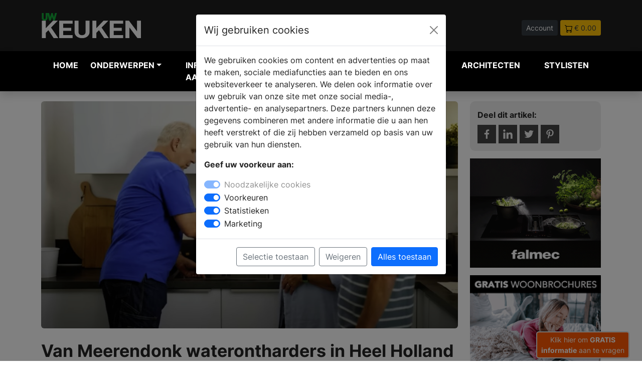

--- FILE ---
content_type: text/html; charset=UTF-8
request_url: https://www.uw-keuken.nl/blog-van-meerendonk-waterontharders-in-heel-holland-woont
body_size: 9940
content:
<!DOCTYPE html>
<html lang="nl">

<head>
    <meta charset="UTF-8" />
    <meta http-equiv="X-UA-Compatible" content="IE=8" />
    <meta name="viewport" content="width=device-width, initial-scale=1.0" />
    <title>

                Van Meerendonk waterontharders in Heel Holland Woo -
         UW-keuken.nl</title>
        <meta name="keywords" content="van meerendonk waterontharders, waterontharder">         <meta name="description" content="Het kraanwater in Nederland is ten opzichte van veel landen erg goed. Maar het kan nog beter. Een waterontharder speelt hierbij een grote rol.">         <link rel="canonical" href="https://www.uw-keuken.nl/blog-van-meerendonk-waterontharders-in-heel-holland-woont" />
    
    <link rel="icon" type="image/png" href="https://www.uw-keuken.nl/assets/img/favicon/favicon-32.png" sizes="32x32">
    <link rel="icon" type="image/png" href="https://www.uw-keuken.nl/assets/img/favicon//favicon-128.png" sizes="128x128">
    <link rel="icon" type="image/png" href="https://www.uw-keuken.nl/assets/img/favicon//favicon-152.png" sizes="152x152">
    <link rel="apple-touch-icon" sizes="128x128" href="https://www.uw-keuken.nl/assets/img/favicon//favicon-128.png">
    <link rel="apple-touch-icon" sizes="152x152" href="https://www.uw-keuken.nl/assets/img/favicon//favicon-152.png">
    <link rel="apple-touch-icon" sizes="167x167" href="https://www.uw-keuken.nl/assets/img/favicon//favicon-167.png">
    <link rel="apple-touch-icon" sizes="196x196" href="https://www.uw-keuken.nl/assets/img/favicon//favicon-196.png">



    
        <script>
        // Define dataLayer and the gtag function.
        window.dataLayer = window.dataLayer || [];
        function gtag(){dataLayer.push(arguments);}

        // Set default consent to 'denied' as a placeholder
        // Determine actual values based on your own requirements
        gtag('consent', 'default', {
          'ad_storage': 'denied',
          'ad_user_data': 'denied',
          'ad_personalization': 'denied',
          'analytics_storage': 'granted'
        });
      </script>
      


    <!-- Google Tag Manager -->
    <script>
        (function(w,d,s,l,i){w[l]=w[l]||[];w[l].push({'gtm.start':
                    new Date().getTime(),event:'gtm.js'});var f=d.getElementsByTagName(s)[0],
                    j=d.createElement(s),dl=l!='dataLayer'?'&l='+l:'';j.async=true;j.src=
                    'https://www.googletagmanager.com/gtm.js?id='+i+dl;f.parentNode.insertBefore(j,f);
                    })(window,document,'script','dataLayer','GTM-T7DWM3K');
    </script>
    <!-- End Google Tag Manager -->
    
    <meta name="facebook-domain-verification" content="knexvxgduijlzk5ar3tuil14eyn22v" />

        <meta property="og:title" content="Van Meerendonk waterontharders in Heel Holland Woo" />
    
        <meta property="og:url" content="https://www.uw-keuken.nl/blog-van-meerendonk-waterontharders-in-heel-holland-woont" />
            <meta property="og:image" content="https://www.uw-woonmagazine.nl/storage/41931/conversions/van-Meerendonk-waterontharders-xl.jpg" />
    
        <meta property="og:type" content="article" />
    
        <meta property="og:description" content="Het kraanwater in Nederland is ten opzichte van veel landen erg goed. Maar het kan nog beter. Een waterontharder speelt hierbij een grote rol." />
    
    <meta property="og:locale" content="nl_NL" />

    <script type="application/ld+json">
        {"@context":"http:\/\/schema.org","@type":"Organization","name":"UW-keuken.nl","url":"https://www.uw-keuken.nl","logo":{"@type":"ImageObject","url":"https://www.uw-keuken.nl/assets/img/logo-uwk.svg"} } }
    </script>

    
    
        <script type="application/ld+json">
{
  "@context" : "http://schema.org",
  "@type" : "Article",
  "name" : "Van Meerendonk waterontharders in Heel Holland Woo",
  "headline" : "Het kraanwater in Nederland is ten opzichte van veel landen erg goed. Maar het kan nog beter. Een waterontharder speelt hierbij een grote rol.",
  "image" : "https://www.uw-woonmagazine.nl/storage/41931/conversions/van-Meerendonk-waterontharders-xl.jpg",
  "articleBody" : "Het kraanwater in Nederland is ten opzichte van veel landen erg goed. Maar het kan nog beter. Een waterontharder speelt hierbij een grote rol. Het programma Heel Holland Woont is langs gegaan bij Van Meerendonk Waterontharders waar kwaliteit en duurzaamheid van de producten en diensten voorop staat. Marianne vertelt meer over zacht water en de bijdrage die waterontharders hieraan leverenEen waterontharder kopen is gemakkelijker dan je denkt. Je hoeft zelf (bijna) niets te doen. Want nadat jij je keuze hebt gemaakt, komt&nbsp;Van Meerendonk&nbsp;persoonlijk voor advies en daarna de waterontharder bezorgen en installeren. Zij zorgen ervoor dat alles naar behoren werkt zodat je direct van zacht water kunt genieten.",
  "url" : "https://www.uw-keuken.nl/blog-van-meerendonk-waterontharders-in-heel-holland-woont",
  "publisher" : {
    "@type" : "Organization",
    "name" : "Bouwmedia"
  }
}
</script>
        

    
    
    

    <!-- Pinterest Tag -->
<script>
    !function(e){if(!window.pintrk){window.pintrk = function () {
    window.pintrk.queue.push(Array.prototype.slice.call(arguments))};var
      n=window.pintrk;n.queue=[],n.version="3.0";var
      t=document.createElement("script");t.async=!0,t.src=e;var
      r=document.getElementsByTagName("script")[0];
      r.parentNode.insertBefore(t,r)}}("https://s.pinimg.com/ct/core.js");
    pintrk('load', '2612467483728', {em: '<user_email_address>'});
    pintrk('page');
    </script>
    <noscript>
    <img height="1" width="1" style="display:none;" alt="pinterest" title="pinterest"
      src="https://ct.pinterest.com/v3/?event=init&tid=2612467483728&pd[em]=<hashed_email_address>&noscript=1" />
    </noscript>
    <!-- end Pinterest Tag -->


    <meta name="p:domain_verify" content="b14e48cae9b32f62cae4f89b3774d794"/>
    <link rel="stylesheet" href="https://www.uw-keuken.nl/dist/main.css" />
</head>

<body>

        <!-- Google Tag Manager (noscript) -->
    <noscript><iframe src="https://www.googletagmanager.com/ns.html?id=GTM-T7DWM3K" height="0"
            width="0" style="display:none;visibility:hidden"></iframe></noscript>
    <!-- End Google Tag Manager (noscript) -->
    
    <div class="navheader">
        <div class="container">
            <div class="row">
                <div class="col-5 col-md-3 align-middle">
                    <a href="https://www.uw-keuken.nl">
                        <img src="https://www.uw-keuken.nl/assets/img/logo-uwk.svg" alt="UW keuken Logo" title="UW keuken Logo" class="img-fluid">
                    </a>


                </div>
                <div class="col-12 col-md-5 col-lg-4 align-middle d-none d-md-block">
                    <form method="POST" action="https://www.uw-keuken.nl/zoeken" accept-charset="UTF-8" enctype="multipart/form-data"><input name="_token" type="hidden" value="v3hVWVnoIpAzmihFvrZKIT73YCPEd09K17qUmY6U">
                    <div class="input-group pl-40 headersearch">

                        <input type="text" name="search" class="form-control form-control-sm"
                            placeholder="Waar ben je naar op zoek?">
                        <button class="btn btn-dark btn-sm" type="submit" aria-label="Zoeken" id="button-addon2">Zoek</button>

                    </div>
                    </form>
                </div>
                <div class="col-7 col-md-4 col-lg-5 text-end headerbuttons">

                                        <a href="https://www.uw-keuken.nl/login"   class="btn btn-sm btn-dark">Account</a>
                    
                                        <a href="https://www.uw-keuken.nl/winkelwagen"   class="btn btn-sm btn-warning text-dark"><img
                            src="https://www.uw-keuken.nl/assets/img/icon/icon-cart.svg" alt="winkelwagen" title="winkelwagen"> <span>&euro; 0.00</span></a>

                </div>
            </div>
        </div>
    </div>



    


    
    <nav class="navbar navbar-expand-lg navbar-light bg-zwart navbar-dark shadow" style="z-index: 99999;">

        <div class="container">
            <button class="navbar-toggler collapsed" type="button" aria-label="Navigatie" data-bs-toggle="collapse"
                data-bs-target="#navbar-content">

                <div class="hamburger-toggle">
                    <div class="hamburger">
                        <span></span>
                        <span></span>
                        <span></span>
                    </div>

                </div>
            </button>
            <div class="collapse navbar-collapse" id="navbar-content">



<ul class="navbar-nav mr-auto mb-2 mb-lg-0">

    <li class="nav-item position-static"><a href="https://www.uw-keuken.nl" class="nav-link" title="keuken inspiratie">Home</a>
    </li>



    <li class="nav-item dropdown dropdown-mega position-static">
        <a class="nav-link firstlink dropdown-toggle" href="#" data-bs-toggle="dropdown"
            data-bs-auto-close="outside">Onderwerpen</a>
        <div class="dropdown-menu shadow
        
         "
        
        >


        
            <div class="mega-content px-1">
                <div class="container-fluid">
                    <div class="row">
                        <div class="col-12 col-sm-12 col-lg-3 py-1">

                            <ul>
                                <li class="title">Informatie</li>
                                </li>
                                <li><a href="https://www.uw-keuken.nl/blogs" class="text-uwk"  title="blog artikelen">Blog
                                        artikelen</a></li>

                                <li><a href="https://www.uw-keuken.nl/producten"
                                        class="text-uwk" title="keuken product inspiratie">Producten</a></li>

                                <li><a href="https://www.uw-keuken.nl/merken" title="keuken merken" class="text-uwk">Merken</a>
                                </li>
                                <li><a href="https://www.uw-keuken.nl/nieuws" title="keuken nieuws" class="text-uwk">Nieuws</a>
                                </li>

                                
                                <li class="title">&nbsp;</li>
                                <li class="title">Andere onderwerpen</li>
                                <li><a href="https://www.uw-badkamer.nl" title="uw-badkamer magazine" class="text-uwb">UW-Badkamer.nl</a>
                                <li><a href="https://www.uw-haard.nl" title="uw-haard magazine" class="text-uwh">UW-Haard.nl</a>
                                <li><a href="https://www.uw-tuin.nl" title="uw-tuin magazine" class="text-uwt">UW-Tuin.nl</a>
                                <li><a href="https://www.uw-vloer.nl" title="uw-vloer magazine" class="text-uwv">UW-Vloer.nl</a>
                                <li><a href="https://www.uw-woonmagazine.nl" title="uw-woonmagazine" class="text-uww">UW-Woonmagazine.nl</a>
                                <li><a href="https://www.uw-zwembad.nl" title="uw-zwembad magazine" class="text-uwz">UW-Zwembad.nl</a>
                                </li>

                                
                            </ul>

                        </div>

                                                <div class="col-12 col-sm-6 col-lg-3">
    <ul><li class="title">Onderwerpen</li><li><a class=" btn btn-sm btn-outline-secondary col-12 mb-1 text-uwk" href="https://www.uw-keuken.nl/productgroep-online-keuken-brochures" title="Keuken - Online Keuken Brochures">- Online Keuken Brochures</a></li><li><a class=" btn btn-sm btn-outline-secondary col-12 mb-1 text-uwk" href="https://www.uw-keuken.nl/productgroep-achterwanden" title="Keuken Achterwanden">Achterwanden</a></li><li><a class=" btn btn-sm btn-outline-secondary col-12 mb-1 text-uwk" href="https://www.uw-keuken.nl/productgroep-afzuigkappen" title="Keuken Afzuigkappen">Afzuigkappen</a></li><li><a class=" btn btn-sm btn-outline-secondary col-12 mb-1 text-uwk" href="https://www.uw-keuken.nl/productgroep-bijkeuken-wasruimte" title="Keuken Bijkeuken | Wasruimte">Bijkeuken | Wasruimte</a></li><li><a class=" btn btn-sm btn-outline-secondary col-12 mb-1 text-uwk" href="https://www.uw-keuken.nl/productgroep-buitenkeukens" title="Keuken Buitenkeukens">Buitenkeukens</a></li><li><a class=" btn btn-sm btn-outline-secondary col-12 mb-1 text-uwk" href="https://www.uw-keuken.nl/productgroep-design-keukens" title="Keuken Design Keukens">Design Keukens</a></li><li><a class=" btn btn-sm btn-outline-secondary col-12 mb-1 text-uwk" href="https://www.uw-keuken.nl/productgroep-duurzame-keukens" title="Keuken Duurzame keukens">Duurzame keukens</a></li><li><a class=" btn btn-sm btn-outline-secondary col-12 mb-1 text-uwk" href="https://www.uw-keuken.nl/productgroep-eettafels-eetkamertafels" title="Keuken Eettafels">Eettafels</a></li><li><a class=" btn btn-sm btn-outline-secondary col-12 mb-1 text-uwk" href="https://www.uw-keuken.nl/productgroep-fornuizen" title="Keuken Fornuizen">Fornuizen</a></li><li><a class=" btn btn-sm btn-outline-secondary col-12 mb-1 text-uwk" href="https://www.uw-keuken.nl/productgroep-gaskookplaten-kookplaten" title="Keuken Gaskookplaten">Gaskookplaten</a></li><li><a class=" btn btn-sm btn-outline-secondary col-12 mb-1 text-uwk" href="https://www.uw-keuken.nl/productgroep-handgemaakte-keukens" title="Keuken Handgemaakte Keukens">Handgemaakte Keukens</a></li><li><a class=" btn btn-sm btn-outline-secondary col-12 mb-1 text-uwk" href="https://www.uw-keuken.nl/productgroep-houten-keukens" title="Keuken Houten keukens">Houten keukens</a></li><li><a class=" btn btn-sm btn-outline-secondary col-12 mb-1 text-uwk" href="https://www.uw-keuken.nl/productgroep-inductie-kookplaten-met-afzuiging" title="Keuken Inductie kookplaten met afzuiging">Inductie kookplaten met afzuiging</a></li></ul></div><div class="col-12 col-sm-6 col-lg-3 py-1"><ul><li class="title">&nbsp;</li><li><a class=" btn btn-sm btn-outline-secondary col-12 mb-1 text-uwk" href="https://www.uw-keuken.nl/productgroep-inductiekookplaat" title="Keuken Inductiekookplaten">Inductiekookplaten</a></li><li><a class=" btn btn-sm btn-outline-secondary col-12 mb-1 text-uwk" href="https://www.uw-keuken.nl/productgroep-interieurarchtecten" title="Keuken Interieurarchitecten">Interieurarchitecten</a></li><li><a class=" btn btn-sm btn-outline-secondary col-12 mb-1 text-uwk" href="https://www.uw-keuken.nl/productgroep-keramische-kookplaten" title="Keuken Keramische kookplaten">Keramische kookplaten</a></li><li><a class=" btn btn-sm btn-outline-secondary col-12 mb-1 text-uwk" href="https://www.uw-keuken.nl/productgroep-keuken-kopen-stappenplan" title="Keuken Keuken kopen en indelen">Keuken kopen en indelen</a></li><li><a class=" btn btn-sm btn-outline-secondary col-12 mb-1 text-uwk" href="https://www.uw-keuken.nl/productgroep-keukenapparatuur" title="Keuken Keukenapparaten">Keukenapparaten</a></li><li><a class=" btn btn-sm btn-outline-secondary col-12 mb-1 text-uwk" href="https://www.uw-keuken.nl/productgroep-keuken-kasten-en-opbergen" title="Keuken Keukenkasten">Keukenkasten</a></li><li><a class=" btn btn-sm btn-outline-secondary col-12 mb-1 text-uwk" href="https://www.uw-keuken.nl/productgroep-keuken-renovatie" title="Keuken Keukenrenovatie">Keukenrenovatie</a></li><li><a class=" btn btn-sm btn-outline-secondary col-12 mb-1 text-uwk" href="https://www.uw-keuken.nl/productgroep-verlichting" title="Keuken Keukenverlichting">Keukenverlichting</a></li><li><a class=" btn btn-sm btn-outline-secondary col-12 mb-1 text-uwk" href="https://www.uw-keuken.nl/productgroep-klassieke-keukens" title="Keuken Klassieke keukens">Klassieke keukens</a></li><li><a class=" btn btn-sm btn-outline-secondary col-12 mb-1 text-uwk" href="https://www.uw-keuken.nl/productgroep-koelkasten-vriezers" title="Keuken Koelkasten-vriezers">Koelkasten-vriezers</a></li><li><a class=" btn btn-sm btn-outline-secondary col-12 mb-1 text-uwk" href="https://www.uw-keuken.nl/productgroep-koffiemachines" title="Keuken Koffiemachines">Koffiemachines</a></li><li><a class=" btn btn-sm btn-outline-secondary col-12 mb-1 text-uwk" href="https://www.uw-keuken.nl/productgroep-kokendwaterkranen" title="Keuken Kokendwaterkranen">Kokendwaterkranen</a></li><li><a class=" btn btn-sm btn-outline-secondary col-12 mb-1 text-uwk" href="https://www.uw-keuken.nl/productgroep-kookeilanden-kook-schiereilanden" title="Keuken Kookeilanden">Kookeilanden</a></li><li><a class=" btn btn-sm btn-outline-secondary col-12 mb-1 text-uwk" href="https://www.uw-keuken.nl/productgroep-keukenkranen-keuken-kranen" title="Keuken Kranen">Kranen</a></li></ul></div><div class="col-12 col-sm-6 col-lg-3 py-1"><ul><li class="title">&nbsp;</li><li><a class=" btn btn-sm btn-outline-secondary col-12 mb-1 text-uwk" href="https://www.uw-keuken.nl/productgroep-lade-indelingen" title="Keuken Lade-indelingen">Lade-indelingen</a></li><li><a class=" btn btn-sm btn-outline-secondary col-12 mb-1 text-uwk" href="https://www.uw-keuken.nl/productgroep-landelijke-keukens" title="Keuken Landelijke Keukens">Landelijke Keukens</a></li><li><a class=" btn btn-sm btn-outline-secondary col-12 mb-1 text-uwk" href="https://www.uw-keuken.nl/productgroep-magnetrons" title="Keuken Magnetrons">Magnetrons</a></li><li><a class=" btn btn-sm btn-outline-secondary col-12 mb-1 text-uwk" href="https://www.uw-keuken.nl/productgroep-moderne-keukens" title="Keuken Moderne Keukens">Moderne Keukens</a></li><li><a class=" btn btn-sm btn-outline-secondary col-12 mb-1 text-uwk" href="https://www.uw-keuken.nl/productgroep-module-keukens" title="Keuken Module Keukens">Module Keukens</a></li><li><a class=" btn btn-sm btn-outline-secondary col-12 mb-1 text-uwk" href="https://www.uw-keuken.nl/productgroep-ovens" title="Keuken Ovens">Ovens</a></li><li><a class=" btn btn-sm btn-outline-secondary col-12 mb-1 text-uwk" href="https://www.uw-keuken.nl/productgroep-spoelbakken" title="Keuken Spoelbakken">Spoelbakken</a></li><li><a class=" btn btn-sm btn-outline-secondary col-12 mb-1 text-uwk" href="https://www.uw-keuken.nl/productgroep-stoomovens-hogedrukovens" title="Keuken Stoomovens">Stoomovens</a></li><li><a class=" btn btn-sm btn-outline-secondary col-12 mb-1 text-uwk" href="https://www.uw-keuken.nl/productgroep-keuken-tegels" title="Keuken Tegels en vloeren">Tegels en vloeren</a></li><li><a class=" btn btn-sm btn-outline-secondary col-12 mb-1 text-uwk" href="https://www.uw-keuken.nl/productgroep-tijdelijke-keuken" title="Keuken Tijdelijke keuken">Tijdelijke keuken</a></li><li><a class=" btn btn-sm btn-outline-secondary col-12 mb-1 text-uwk" href="https://www.uw-keuken.nl/productgroep-vaatwassers" title="Keuken Vaatwassers">Vaatwassers</a></li><li><a class=" btn btn-sm btn-outline-secondary col-12 mb-1 text-uwk" href="https://www.uw-keuken.nl/productgroep-waterontharder-keuken" title="Keuken Waterontharders">Waterontharders</a></li><li><a class=" btn btn-sm btn-outline-secondary col-12 mb-1 text-uwk" href="https://www.uw-keuken.nl/productgroep-keuken-werkbladen" title="Keuken Werkbladen">Werkbladen</a></li><li><a class=" btn btn-sm btn-outline-secondary col-12 mb-1 text-uwk" href="https://www.uw-keuken.nl/productgroep-wijnkoelkasten-wijnklimaatkasten" title="Keuken Wijnkoelkasten">Wijnkoelkasten</a></li></ul></div><div class="col-12 col-sm-6 col-lg-3 py-1"><ul><li class="title">&nbsp;</li></ul></div>
                        
                        

                    </div>


                </div>
            </div>
        </div>
            </li>

    <li class="nav-item position-static"><a href="https://www.uw-keuken.nl/brochures.php" title="keuken informatie aanvragen" class="nav-link">Informatie
            aanvragen</a></li>
    <li class="nav-item position-static"><a href="https://www.uw-keuken.nl/dealers"
            class="nav-link" title="keuken dealers">Verkooplocatie vinden</a></li>
    <li class="nav-item position-static"><a href="https://www.uw-keuken.nl/webshop" title="uw-haard webshop" class="nav-link">Webshop</a>
    </li>

        <li class="nav-item position-static"><a href="https://www.uw-woonmagazine.nl/architecten-projecten" title="architecten" class="nav-link">Architecten</a>
    </li>

 <li class="nav-item position-static"><a href="https://www.uw-woonmagazine.nl/stylisten" title="stylisten" class="nav-link">Stylisten</a>
    </li>



</ul>


</div>

<div class="col align-middle d-md-none">
    <form method="POST" action="https://www.uw-keuken.nl/zoeken" accept-charset="UTF-8" enctype="multipart/form-data"><input name="_token" type="hidden" value="v3hVWVnoIpAzmihFvrZKIT73YCPEd09K17qUmY6U">
    <div class="input-group pl-40 headersearch">

        <input type="text" name="search" class="form-control form-control-sm"
            placeholder="Waar ben je naar op zoek?">
        <button class="btn btn-dark btn-sm" type="submit" id="button-addon2">Zoek</button>

    </div>
    </form>
</div>

</div>

</nav>

        

    

    


      

    



    





    

<div class="container" >
<div class="row pb-40  pt-20 ">


                    <div class="col-12 col-md-9">
                                                <div class="foto mb-25">
                            <img src="https://www.uw-woonmagazine.nl/storage/41931/conversions/van-Meerendonk-waterontharders-xl.jpg" class="img-fluid" alt="Van Meerendonk waterontharders in Heel Holland Woont" title="Van Meerendonk waterontharders in Heel Holland Woont" style="border-radius:6px;">
                        </div>
                                     <h1 class="text-xxl text-strong">Van Meerendonk waterontharders in Heel Holland Woont</h1>


            <div class="spacer-8 mt-3 mb-3"></div>

            <div class="text-l mb-40">
                                <p>Het kraanwater in Nederland is ten opzichte van veel landen erg goed. Maar het kan nog beter. Een waterontharder speelt hierbij een grote rol. Het programma Heel Holland Woont is langs gegaan bij Van Meerendonk Waterontharders waar kwaliteit en duurzaamheid van de producten en diensten voorop staat. Marianne vertelt meer over zacht water en de bijdrage die waterontharders hieraan leveren</p><p><iframe frameborder="0" src="//www.youtube.com/embed/1mjLDdOargQ" width="640" height="360" class="note-video-clip"></iframe></p><p>Een waterontharder kopen is gemakkelijker dan je denkt. Je hoeft zelf (bijna) niets te doen. Want nadat jij je keuze hebt gemaakt, komt&nbsp;Van Meerendonk&nbsp;persoonlijk voor advies en daarna de waterontharder bezorgen en installeren. Zij zorgen ervoor dat alles naar behoren werkt zodat je direct van zacht water kunt genieten.</p>

                <div class="mt-30 mb-30" style="text-align:center;">

                    <a href="https://www.uw-keuken.nl/brochures.php" class="text-info">Vraag nu gratis woon brochures aan</a>

                </div>


            </div>


            <div class="spacer-8 mt-3 mb-3"></div>
                <div class="row">
                    <div class="col-12 col-md-6 mb-2 mt-2">
                                                    <a href="https://www.uw-keuken.nl/blog-de-eettafel-is-het-hart-van-het-huis" style="text-decoration: none;">
                                <h3 class="text-s fw-700">VORIGE BLOG</h3>
                                <p class="mb-0">De eettafel is het hart van het huis</p>
                            </a>
                                            </div>
                    <div class="col-12 col-md-6 mb-2 mt-2">
                                                    <a href="https://www.uw-keuken.nl/blog-de-keuken-decoreren"  style="text-decoration: none;">
                                <h3 class="text-s fw-700">VOLGENDE BLOG</h3>
                                <p class="mb-0">De keuken decoreren</p>
                            </a>
                                            </div>
                </div>
                <div class="spacer-8 mt-3 mb-3"></div>

                
                
                

                
                    </div>
                    <div class="col-12 col-md-3">


<div class="p-15 m-0 " style="background:#ededed; border-radius:10px; margin-bottom:15px !important;">
    <div class="row">
        <div class="col-12 "><strong>Deel dit artikel:</strong></div>
        <div class="col-12 mt-2">
            <a href="https://www.facebook.com/sharer/sharer.php?u=https://www.uw-keuken.nl/blog-van-meerendonk-waterontharders-in-heel-holland-woont"><img class="max-h-40" alt="deel op facebook" title="deel op facebook" style="height: 37px;" src="https://www.uw-keuken.nl/assets/img/social/social-1_square-facebook.svg"></a>
            <a href="https://www.linkedin.com/shareArticle?mini=true&url=https://www.uw-keuken.nl/blog-van-meerendonk-waterontharders-in-heel-holland-woont&title=&summary=Van Meerendonk waterontharders in Heel Holland Woont&source="><img  alt="deel op linkedin" title="deel op linkedin"  class="max-h-40" style="height: 37px;" src="https://www.uw-keuken.nl/assets/img/social/social-1_square-linkedin.svg"></a>
            <a href="https://twitter.com/intent/tweet?url=https://www.uw-keuken.nl/blog-van-meerendonk-waterontharders-in-heel-holland-woont&text=Van Meerendonk waterontharders in Heel Holland Woont"><img class="max-h-40" style="height: 37px;"  alt="deel op twitter" title="deel op twitter"  src="https://www.uw-keuken.nl/assets/img/social/social-1_square-twitter.svg"></a>
                        <a href="https://pinterest.com/pin/create/button/?url=https://www.uw-keuken.nl/blog-van-meerendonk-waterontharders-in-heel-holland-woont&media=&description=Van Meerendonk waterontharders in Heel Holland Woont"><img class="max-h-40"  alt="deel op pinterest" title="deel op pinterest"  style="height: 37px;" src="https://www.uw-keuken.nl/assets/img/social/social-1_square-pinterest.svg"></a>
                        </div>
    </div>
</div>


                                        
                        
                        <div class="mb-15 text-center"><a href="https://www.falmec.com/nl-nl/" target="_blank" ><img class="img-fluid" src="https://www.uw-keuken.nl/storage/banners/747847051190189Z banner FALMEC-products-2022.gif"  alt="banner" title="banner"></a></div>
                        <div class="mb-15 text-center"><a href="https://www.uw-keuken.nl/brochures.php" target="_blank" ><img class="img-fluid" src="https://www.uw-keuken.nl/storage/banners/520350932983879Brochures_keuken_v2_300x250.gif"  alt="banner" title="banner"></a></div>
                        <div class="mb-15 text-center"><a href="https://www.uw-keuken.nl/brochures.php" target="_blank" ><img class="img-fluid" src="https://www.uw-keuken.nl/storage/banners/520350932983879Brochures_keuken_v2_300x250.gif"  alt="banner" title="banner"></a></div>

                        <div class="card p-2 mt-3 mb-3" style="max-width:300px; margin-left:auto; margin-right:auto;"><a href="https://shop.uw-woonmagazine.nl" target="blank"><img src="https://shop.uw-woonmagazine.nl/theme/images/logo_dark.png" alt="Uw-Woonmagazine Shop" title="Uw-Woonmagazine Shop" class="img-fluid"><hr class="mt-1 mb-3"></a><div class="row "></div><a href="https://shop.uw-woonmagazine.nl/koop-Keuken-opbergsystemen" target="blank" class="btn btn-dark btn-sm col-12">Bekijk alle aanbiedingen</a></div>

                </div>

</div>
</div>
</div>





    </div>
    </div>

    
    

<div class="container mt-4 mb-4">
<div class="row" style>

    <div class="col-12 col-md-4 text-secondary text-xs ">
        <h2>Keuken merken</h2><p>Ben je op zoek naar nieuwe keukenapparatuur of andere keukenproducten? Start je zoektocht bij <a href="https://www.uw-keuken.nl/merken" target="_blank">deze keukenmerken</a>. Elk merk biedt uitgebreide informatie over hun assortiment, van hoogwaardige kranen en stijlvolle aanrechtbladen tot duurzame keukenkasten en innovatieve kookapparatuur. Deze merken staan bekend om hun uitzonderlijke kwaliteit, vakmanschap en baanbrekende ontwerpen, waardoor je verzekerd bent van de beste keuze voor jouw keuken.Of je nu een volledige keukenrenovatie plant of slechts één element wilt upgraden, bij deze topmerken vind je precies wat je nodig hebt. Ze bieden niet alleen prachtig design en functionele producten, maar ook duurzame en energie-efficiënte opties die perfect passen in een moderne keuken. Ontdek de nieuwste trends en technologieën die deze topmerken te bieden hebben en transformeer jouw keuken met producten van de hoogste kwaliteit.&nbsp;</p><p>Heb je plannen om een nieuwe keuken te kopen of te verbouwen? Of is je inbouwapparatuur aan vervanging toe en overweeg je de overstap naar inductie? Zorg dat je goed voorbereid naar de showroom gaat. Het nieuwste keukenmagazine UW Keuken 2024 biedt alle informatie en inspiratie die je nodig hebt. Van praktische tips tot de nieuwste trends, je vindt er alles voor het realiseren van jouw droomkeuken. Bestel nu en begin goed geïnformeerd aan je keukenproject!</p><p><a href="https://www.uw-keuken.nl/p-uw-keuken-magazine.html" target="_blank"><b>Bestel hier UW keuken magazine</b></a></p>
    </div>

    <div class="col-12 col-md-4 text-secondary">
        <p></p><h2>Vind een verkooppunt in de buurt</h2>

<p>Ben je op zoek naar een verkooplocatie voor keukens in jouw omgeving? Met onze&nbsp;handige zoekfunctie vind je snel <a href="https://www.uw-keuken.nl/dealers" target="_blank">een keukendealer bij jou in de buurt</a>. Voer gewoon je postcode of plaatsnaam in en ontdek winkels die alles hebben wat je nodig hebt voor je huis. Van meubels en keukenapparaten tot bouwmaterialen en accessoires, je vindt het allemaal. In showrooms kun je de producten ook in het echt bekijken en ontdekken of het bij jou past.</p><p>Eerst nog wat informatie opdoen? Hier vind je <a href="https://www.uw-keuken.nl/merken" target="_blank">informatie over toonaangevende keukenmerken</a> en kun je <a href="https://www.uw-keuken.nl/brochures.php" target="_blank">brochures aanvragen voor specificaties</a> en nog meer inspiratie. Zo ben je altijd goed geïnformeerd en maak je de beste keuze voor jouw keuken!</p><p>De vele keukenspecialisten staan bekend om hun topkwaliteit, deskundig advies en goede klantenservice. Of je nu je hele keuken wilt opknappen of alleen op zoek bent naar dat ene speciale item, je bent hier aan het juiste adres. Voor advies, demonstraties en begeleiding gedurende het proces, deze keukendealers staan voor je klaar.&nbsp;</p><p></p><p><a href="/dealers" class="btn btn-dark btn-sm">Zoek een verkooppunt</a></p>
    </div>

    <div class="col-12 col-md-4 text-secondary" >
        <h2>Gratis keukenbrochures aanvragen</h2><p>Wil je de nieuwste trends en inspiratie voor je keuken ontdekken, of wil je wat meer informatie over een bepaald product of collectie? <a href="https://www.uw-keuken.nl/brochures.php" target="_blank">Bestel dan gratis keukenbrochures</a>&nbsp;van diverse topmerken via onze website! Deze brochures staan vol met gedetailleerde informatie over de nieuwste keukenontwerpen, geavanceerde apparatuur, slimme opbergsystemen, werkbladen en nog veel meer. Of je nu van plan bent om je keuken volledig te vernieuwen, je kookruimte een upgrade te geven, of gewoon op zoek bent naar frisse ideeën, deze merken bieden je de inspiratie die je nodig hebt.</p><p>Het aanvragen is heel eenvoudig en gratis. Kies welke brochures je wilt ontvangen, vul het online formulier in en je ontvangt het in je brievenbus of digitaal in je mailbox, dit verschilt per merk. Vraag vandaag nog je keukenbrochures aan en zet de eerste stap naar jouw ideale keuken!</p><p><a href="/brochures.php" class="btn btn-sm btn-dark" title="brochures aanvragen">Brochures aanvragen</a></p>
    </div>
</div>
</div>












    



<!-- Modal -->
<div class="modal fade" id="cookieModal" tabindex="-1" aria-labelledby="exampleModalLabel" style="z-index:99999;" aria-hidden="true">
  <div class="modal-dialog">
    <div class="modal-content">
      <div class="modal-header">
        <h4 class="modal-title fs-5" id="exampleModalLabel">Wij gebruiken cookies</h4>
        <button type="button" class="btn-close" data-bs-dismiss="modal" aria-label="Close"></button>
      </div>
      <div class="modal-body">
      <form method="post" action="https://www.uw-keuken.nl/cookiepost">
      <input type="hidden" name="nrg_cookie_custom" value="1" />
      <input type="hidden" name="_token" value="v3hVWVnoIpAzmihFvrZKIT73YCPEd09K17qUmY6U" />

        <p>We gebruiken cookies om content en advertenties op maat te maken, sociale mediafuncties aan te bieden en ons websiteverkeer te analyseren. We delen ook informatie over uw gebruik van onze site met onze social media-, advertentie- en analysepartners. Deze partners kunnen deze gegevens combineren met andere informatie die u aan hen heeft verstrekt of die zij hebben verzameld op basis van uw gebruik van hun diensten.</p>

        <p><strong>Geef uw voorkeur aan:</strong></p>
        <div class="form-check form-switch">
        <input class="form-check-input" type="checkbox" name="noodzakelijk" value="1" role="switch" id="flexSwitchCheckDefault1" checked disabled>
        <label class="form-check-label" for="flexSwitchCheckDefault1" class="text-dark">Noodzakelijke cookies</label>
      </div>

      <div class="form-check form-switch">
        <input class="form-check-input" type="checkbox" name="voorkeuren" value="1" role="switch" id="flexSwitchCheckDefault2" checked>
        <label class="form-check-label" for="flexSwitchCheckDefault2">Voorkeuren</label>
      </div>

      <div class="form-check form-switch">
      <input class="form-check-input" type="checkbox" name="statistieken" value="1" role="switch" id="flexSwitchCheckDefault3" checked>
      <label class="form-check-label" for="flexSwitchCheckDefault3">Statistieken</label>
    </div>

    <div class="form-check form-switch">
      <input class="form-check-input" type="checkbox" name="marketing" value="1" role="switch" id="flexSwitchCheckDefault4" checked>
      <label class="form-check-label" for="flexSwitchCheckDefault4">Marketing</label>
    </div>




        </div>
      <div class="modal-footer">
      <button type="submit" class="btn btn-outline-secondary">Selectie toestaan</button>
      </form>

      <form method="post" action="https://www.uw-keuken.nl/cookiepost">
      <input type="hidden" name="_token" value="v3hVWVnoIpAzmihFvrZKIT73YCPEd09K17qUmY6U" />
      <input type="hidden" name="nrg_cookie_none" value="1" />
      <button type="submit" class="btn btn-outline-secondary">Weigeren</button>
      </form>

      <form method="post" action="https://www.uw-keuken.nl/cookiepost">
      <input type="hidden" name="_token" value="v3hVWVnoIpAzmihFvrZKIT73YCPEd09K17qUmY6U" />
      <input type="hidden" name="nrg_cookie_all" value="1" />
        <button type="submit" class="btn btn-primary">Alles toestaan</button>
      </form>
      </div>
    </div>
  </div>
</div>

<script src="https://code.jquery.com/jquery-3.6.0.min.js" integrity="sha256-/xUj+3OJU5yExlq6GSYGSHk7tPXikynS7ogEvDej/m4=" crossorigin="anonymous"></script>

<script type="text/javascript">
    window.onload = () => {
        $('#cookieModal').modal('show');
    }
</script>

            

    <div class="contactbalk mt-50">
        <div class="container">

            <div class="row">
                <div class="col-12 col-md-4 mb-15">
                    <h4 class="text-m text-bold">Volg ons via</h4>
                    <p class="text-s"></p>
                    <div class="socials">
                        <a href="https://www.facebook.com/woonmagazine"
                            target="blank"><img alt="facebook" title="facebook" src="https://www.uw-keuken.nl/assets/img/icon/icon-facebook.svg"></a>                        <a href="https://www.instagram.com/woonmagazine/"
                            target="blank"><img alt="instagram" title="instagram" src="https://www.uw-keuken.nl/assets/img/icon/icon-instagram.svg"></a>                                                <a href="https://nl.pinterest.com/uwwoonmagazine/_created/"
                            target="blank"><img alt="pinterest" title="pinterest" src="https://www.uw-keuken.nl/assets/img/icon/icon-pinterest.svg"></a>                        <a href="https://twitter.com/UWwoonmagazine"
                            target="blank"><img alt="twitter" title="twitter" src="https://www.uw-keuken.nl/assets/img/icon/icon-twitter.svg"></a>                    </div>
                </div>
                <div class="col-12 col-md-4 mb-15">

                    <h4 class="text-m text-bold">Maandelijkse nieuwsbrief</h4>
                    <p class="text-s">Schrijf je in voor onze nieuwsbrief!</p>

                    <form method="POST" action="https://www.uw-keuken.nl/nieuwsbrief-inschrijven" accept-charset="UTF-8" enctype="multipart/form-data"><input name="_token" type="hidden" value="v3hVWVnoIpAzmihFvrZKIT73YCPEd09K17qUmY6U">
                    <div class="row  gx-1 gy-1">
                        <div class="col-6">
                            <input type="text" class="form-control form-control-sm" id="nieuwsbrief_voornaam"
                                name="voornaam" aria-describedby="emailHelp" placeholder="Voornaam">
                        </div>
                        <div class="col-6">
                            <input type="text" class="form-control form-control-sm" id="nieuwsbrief_achternaam"
                                name="achternaam" aria-describedby="emailHelp" placeholder="Achternaam">
                        </div>
                        <div class="col-12">
                            <input type="email" class="form-control form-control-sm" id="nieuwsbrief_emailadres"
                                name="emailadres" aria-describedby="emailHelp" placeholder="E-mailadres">
                        </div>
                        <div class="col-12">
                            <button type="submit" class="btn btn-info btn-sm col-12">Meld je aan</button>
                        </div>
                    </div>

                    </form>

                </div>
                <div class="col-12 col-md-4 mb-15">

                    <h4 class="text-m text-bold">Brochures aanvragen</h4>
                    <p class="text-s">Vraag gratis woonbrochures aan in onze brochure service</p>
                    <a href="https://www.uw-keuken.nl/brochures.php" class="btn btn-dark btn-sm">Brochure aanvragen</a>
                </div>
            </div>
        </div>
    </div>

    <div id="footer">

        <div class="container">

            <div class="row">
                <div class="col-6 col-md-2">
                    <ul>
                        <li class="title">Account</li>
                        <li><a href="https://www.uw-keuken.nl/login">Inloggen</a></li>
                        <li><a href="https://www.uw-keuken.nl/forgot-password" >Wachtwoord vergeten</a></li>
                        <li class="spacer">&nbsp;</li>
                        <li class="title">Informatie</li>
                        <li><a href="https://www.uw-keuken.nl/c-algemene-voorwaarden.html">Algemene voorwaarden</a></li><li><a href="https://www.uw-keuken.nl/c-disclaimer.html">Disclaimer</a></li><li><a href="https://www.uw-keuken.nl/c-privacy.html">Privacy disclaimer</a></li>


                        <li><a href="#" data-bs-toggle="modal" data-bs-target="#cookieModal">
                            Cookie instellingen
                        </a></li>

                    </ul>
                </div>
                <div class="col-6 col-md-2">
                    <ul>
                        <li class="title">Klantenservice</li>
                        <li><a href="https://www.uw-keuken.nl/c-adverteren.html">Adverteren</a></li><li><a href="https://www.uw-keuken.nl/c-contact.html">Contact</a></li>

                    </ul>
                </div>
                <div class="col-6 col-md-2">
                    <ul>
                        <li class="title">Netwerk</li>
                        <li><a href="https://www.uw-badkamer.nl">UW-Badkamer</a></li><li><a href="https://www.uw-haard.nl">UW-Haard.nl</a></li><li><a href="https://www.uw-keuken.nl">UW-Keuken.nl</a></li><li><a href="https://www.uw-tuin.nl">UW-Tuin.nl</a></li><li><a href="https://www.uw-vloer.nl">UW-Vloer.nl</a></li><li><a href="https://www.uw-woonmagazine.nl">UW-Woonmagazine.nl</a></li><li><a href="https://www.uw-zwembad.nl">UW-Zwembad.nl</a></li><li><a href="https://www.bouwkavelsonline.nl">Bouwkavelsonline.nl</a></li>
                    </ul>
                </div>
                <div class="col-6 col-md-2">

                    <ul>
                        <li class="title">Partners</li>
                                                 <li><a href="https://www.uw-keuken.nl/keukenwinkel-amsterdam.html">Keukenwinkel Amsterdam</a></li><li><a href="https://www.uw-keuken.nl/l-keuken-met-kookeiland.html">Keuken met kookeiland</a></li><li><a href="https://www.uw-keuken.nl/l-koolstoffilter-afzuigkap.html">Koolstoffilter afzuigkap: Alles wat je moet weten</a></li><li><a href="https://www.uw-keuken.nl/keukenwinkel-haarlem.html">Keukenzaak Haarlem</a></li>                                                                                                                                             </ul>

                </div>
                <div class="col-6 col-md-2">
                    <ul>
                        <li class="title">Handig</li>
                                                 <li><a href="https://www.tweedehandscamper.nl">Tweedehandscamper.nl</a></li><li><a href="https://www.uw-keuken.nl/keukenwinkel-amsterdam.html">Keukenzaak in Amsterdam</a></li><li><a href="https://www.uw-keuken.nl/l-hoe-lang-duurt-een-keukenrenovatie.html">Duur keukenrenovatie?</a></li><li><a href="https://www.bouwkavelsonline.nl">Bouwgrond kopen</a></li>                                                                                                                         
                        <li class="spacer">&nbsp;</li>
                        <li class="title">Sitemaps</li>
                                                <li><a href="https://www.uw-keuken.nl/sitemap-blogs">Blogs</a></li>
                        <li><a href="https://www.uw-keuken.nl/sitemap-dealers">Dealers</a></li>
                                                <li><a href="https://www.uw-keuken.nl/sitemap-keukenwinkels">Keukenwinkels</a></li>
                                                                        <li><a href="https://www.uw-keuken.nl/sitemap-webshop">Webshop</a></li>

                    </ul>
                </div>
                <div class="col-6 col-md-2">
                    <ul>
                        <li></li>
                    </ul>
                </div>
            </div>

        </div>

        <div class="footerbalk">
            <div class="container">

                <div class="row">
                    <div class="col-12 col-md-4 text-start text-s">UW keuken is onderdeel van <a
                            href="https://www.bouwmedia.nl" title="Bouwmedia.nl" target="_blank">Bouwmedia</a><br>KVK: 34220999</div>
                    <div class="col-12 col-md-4 text-center text-s">1999-2022 &copy; Alle rechten voorbehouden</div>
                    <div class="col-12 col-md-4 text-end text-s">Ontwikkeld door: <a
                            href="https://www.nrginternetdiensten.nl" title="Webdevelopment Heemskerk"
                            target="_blank">NRG Internetdiensten</a></div>

                </div>

            </div>


        </div>

    </div>

    <script src="https://www.uw-keuken.nl/dist/bundle.js"></script>

    <script src="https://code.jquery.com/jquery-3.6.0.min.js" integrity="sha256-/xUj+3OJU5yExlq6GSYGSHk7tPXikynS7ogEvDej/m4=" crossorigin="anonymous"></script>
<script src="https://cdnjs.cloudflare.com/ajax/libs/featherlight/1.7.13/featherlight.min.js" integrity="sha512-0UbR6HN0dY8fWN9T7fF658896tsPgnbRREHCNq46J9/JSn8GonXDZmqtTc3qS879GM0zV49b9LPhdc/maKP8Kg==" crossorigin="anonymous" referrerpolicy="no-referrer"></script>
<script src="https://cdnjs.cloudflare.com/ajax/libs/featherlight/1.7.13/featherlight.gallery.min.js" integrity="sha512-svSfLfmTUkvGPtImwRl+uw7BOhbZzdGkw3o9Ds+E3m5Y665i8xsgKbCpyrDQW7SWNFrnD3+4RSnFiomoIhcshA==" crossorigin="anonymous" referrerpolicy="no-referrer"></script>
<link rel="stylesheet" href="https://cdnjs.cloudflare.com/ajax/libs/featherlight/1.7.13/featherlight.min.css" integrity="sha512-56GJrpSgHk6Mc9Fltt+bQKcICJoEpxtvozXPA5n5OT0rfWiqGlJmJCI/vl16kctf/0XbBloh03vl7OF2xFnR8g==" crossorigin="anonymous" referrerpolicy="no-referrer" />
<link rel="stylesheet" href="https://cdnjs.cloudflare.com/ajax/libs/featherlight/1.7.13/featherlight.gallery.min.css" integrity="sha512-B31/elyDKOSa2yGC1ALSAHkdlJ5FOhZJTNANGUFxWOnVMfKQmekRG2/sNdp6yJPrO7Ae9rlAxUlr0QjiJne01Q==" crossorigin="anonymous" referrerpolicy="no-referrer" />

<script>
$('a.gallerij').featherlightGallery({
		previousIcon: '&#9664;',     /* Code that is used as previous icon */
		nextIcon: '&#9654;',         /* Code that is used as next icon */
		galleryFadeIn: 100,          /* fadeIn speed when slide is loaded */
		galleryFadeOut: 300          /* fadeOut speed before slide is loaded */
	});
</script>


    
        <div
        style="position:fixed; right:25px; bottom:5px; background:#FFFFFF; padding:1px; border:1px solid #CACACA; border-radius:5px; ">
        <a href="https://www.uw-keuken.nl/brochures.php?zijkant=rechts" title="brochures aanvragen" class="btn btn-sm btn-success"
            style="background:#FD5801; border:#FD5801; color:#FFF;">Klik hier om <strong>GRATIS</strong><br>
            <strong>informatie</strong> aan te vragen</a>
    </div>
    
</body>

</html>


--- FILE ---
content_type: image/svg+xml
request_url: https://www.uw-keuken.nl/assets/img/social/social-1_square-pinterest.svg
body_size: 910
content:
<?xml version="1.0" encoding="utf-8"?>
<!-- Generator: Adobe Illustrator 18.1.1, SVG Export Plug-In . SVG Version: 6.00 Build 0)  -->
<!DOCTYPE svg PUBLIC "-//W3C//DTD SVG 1.1//EN" "http://www.w3.org/Graphics/SVG/1.1/DTD/svg11.dtd">
<svg version="1.1" id="Layer_1" xmlns="http://www.w3.org/2000/svg" xmlns:xlink="http://www.w3.org/1999/xlink" x="0px" y="0px"
	 width="32px" height="32px" viewBox="0 0 32 32" enable-background="new 0 0 32 32" xml:space="preserve">
<path fill="#444444" d="M0,0v32h32V0H0z M17.2,19.6c-1,0-1.9-0.5-2.2-1.1c0,0-0.5,2.1-0.6,2.5c-0.4,1.4-1.6,2.9-1.7,3
	c-0.1,0.1-0.2,0.1-0.2-0.1c0-0.2-0.3-2,0-3.5c0.2-0.7,1.2-5,1.2-5s-0.3-0.6-0.3-1.5c0-1.4,0.8-2.4,1.8-2.4c0.8,0,1.2,0.6,1.2,1.4
	c0,0.8-0.5,2.1-0.8,3.3c-0.2,1,0.5,1.8,1.5,1.8c1.7,0,2.9-2.2,2.9-4.9c0-2-1.4-3.5-3.8-3.5c-2.8,0-4.5,2.1-4.5,4.4
	c0,0.8,0.2,1.4,0.6,1.8c0.2,0.2,0.2,0.3,0.1,0.5c0,0.2-0.1,0.6-0.2,0.7c-0.1,0.2-0.2,0.3-0.5,0.2c-1.3-0.5-1.9-1.9-1.9-3.5
	C9.8,11.1,12,8,16.4,8c3.5,0,5.8,2.5,5.8,5.3C22.2,16.9,20.2,19.6,17.2,19.6z"/>
</svg>


--- FILE ---
content_type: text/plain
request_url: https://www.google-analytics.com/j/collect?v=1&_v=j102&a=809089957&t=pageview&_s=1&dl=https%3A%2F%2Fwww.uw-keuken.nl%2Fblog-van-meerendonk-waterontharders-in-heel-holland-woont&ul=en-us%40posix&dt=Van%20Meerendonk%20waterontharders%20in%20Heel%20Holland%20Woo%20-%20UW-keuken.nl&sr=1280x720&vp=1280x720&_u=YCDAgEABAAAAICAAIg~&cid=1581350194.1769343090&tid=UA-33541351-3&_gid=1007284840.1769343090&_slc=1&gtm=45He61m1h2n81T7DWM3Kv860651965za200zd860651965&gcs=G101&gcd=13p3t3p3p5l1&dma_cps=-&dma=0&tag_exp=103116026~103200004~104527907~104528500~104684208~104684211~105391253~115616986~115938465~115938469~116682876~117041588~117042506&npa=1&z=1288612596
body_size: -566
content:
2,cG-VHKZP56EKC